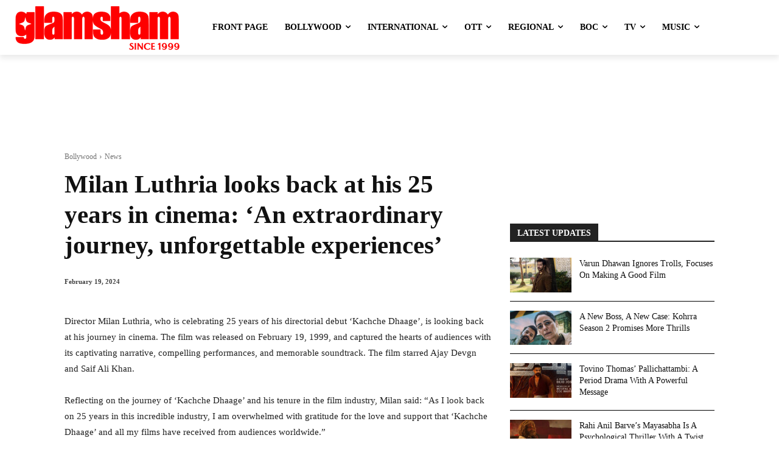

--- FILE ---
content_type: text/html; charset=utf-8
request_url: https://www.google.com/recaptcha/api2/aframe
body_size: 270
content:
<!DOCTYPE HTML><html><head><meta http-equiv="content-type" content="text/html; charset=UTF-8"></head><body><script nonce="Jd-Uz2KbNRVQFnYXHD2W9A">/** Anti-fraud and anti-abuse applications only. See google.com/recaptcha */ try{var clients={'sodar':'https://pagead2.googlesyndication.com/pagead/sodar?'};window.addEventListener("message",function(a){try{if(a.source===window.parent){var b=JSON.parse(a.data);var c=clients[b['id']];if(c){var d=document.createElement('img');d.src=c+b['params']+'&rc='+(localStorage.getItem("rc::a")?sessionStorage.getItem("rc::b"):"");window.document.body.appendChild(d);sessionStorage.setItem("rc::e",parseInt(sessionStorage.getItem("rc::e")||0)+1);localStorage.setItem("rc::h",'1768963080429');}}}catch(b){}});window.parent.postMessage("_grecaptcha_ready", "*");}catch(b){}</script></body></html>